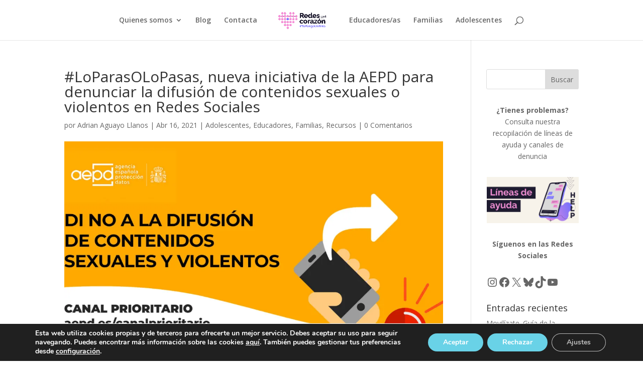

--- FILE ---
content_type: text/css
request_url: https://www.tepongounreto.org/wp-content/et-cache/1141/et-divi-dynamic-tb-2636-1141-late.css?ver=1765586469
body_size: 369
content:
@font-face{font-family:ETmodules;font-display:block;src:url(//www.tepongounreto.org/wp-content/themes/Divi/core/admin/fonts/modules/social/modules.eot);src:url(//www.tepongounreto.org/wp-content/themes/Divi/core/admin/fonts/modules/social/modules.eot?#iefix) format("embedded-opentype"),url(//www.tepongounreto.org/wp-content/themes/Divi/core/admin/fonts/modules/social/modules.woff) format("woff"),url(//www.tepongounreto.org/wp-content/themes/Divi/core/admin/fonts/modules/social/modules.ttf) format("truetype"),url(//www.tepongounreto.org/wp-content/themes/Divi/core/admin/fonts/modules/social/modules.svg#ETmodules) format("svg");font-weight:400;font-style:normal}
@font-face{font-family:FontAwesome;font-style:normal;font-weight:400;font-display:block;src:url(//www.tepongounreto.org/wp-content/themes/Divi/core/admin/fonts/fontawesome/fa-regular-400.eot);src:url(//www.tepongounreto.org/wp-content/themes/Divi/core/admin/fonts/fontawesome/fa-regular-400.eot?#iefix) format("embedded-opentype"),url(//www.tepongounreto.org/wp-content/themes/Divi/core/admin/fonts/fontawesome/fa-regular-400.woff2) format("woff2"),url(//www.tepongounreto.org/wp-content/themes/Divi/core/admin/fonts/fontawesome/fa-regular-400.woff) format("woff"),url(//www.tepongounreto.org/wp-content/themes/Divi/core/admin/fonts/fontawesome/fa-regular-400.ttf) format("truetype"),url(//www.tepongounreto.org/wp-content/themes/Divi/core/admin/fonts/fontawesome/fa-regular-400.svg#fontawesome) format("svg")}@font-face{font-family:FontAwesome;font-style:normal;font-weight:900;font-display:block;src:url(//www.tepongounreto.org/wp-content/themes/Divi/core/admin/fonts/fontawesome/fa-solid-900.eot);src:url(//www.tepongounreto.org/wp-content/themes/Divi/core/admin/fonts/fontawesome/fa-solid-900.eot?#iefix) format("embedded-opentype"),url(//www.tepongounreto.org/wp-content/themes/Divi/core/admin/fonts/fontawesome/fa-solid-900.woff2) format("woff2"),url(//www.tepongounreto.org/wp-content/themes/Divi/core/admin/fonts/fontawesome/fa-solid-900.woff) format("woff"),url(//www.tepongounreto.org/wp-content/themes/Divi/core/admin/fonts/fontawesome/fa-solid-900.ttf) format("truetype"),url(//www.tepongounreto.org/wp-content/themes/Divi/core/admin/fonts/fontawesome/fa-solid-900.svg#fontawesome) format("svg")}@font-face{font-family:FontAwesome;font-style:normal;font-weight:400;font-display:block;src:url(//www.tepongounreto.org/wp-content/themes/Divi/core/admin/fonts/fontawesome/fa-brands-400.eot);src:url(//www.tepongounreto.org/wp-content/themes/Divi/core/admin/fonts/fontawesome/fa-brands-400.eot?#iefix) format("embedded-opentype"),url(//www.tepongounreto.org/wp-content/themes/Divi/core/admin/fonts/fontawesome/fa-brands-400.woff2) format("woff2"),url(//www.tepongounreto.org/wp-content/themes/Divi/core/admin/fonts/fontawesome/fa-brands-400.woff) format("woff"),url(//www.tepongounreto.org/wp-content/themes/Divi/core/admin/fonts/fontawesome/fa-brands-400.ttf) format("truetype"),url(//www.tepongounreto.org/wp-content/themes/Divi/core/admin/fonts/fontawesome/fa-brands-400.svg#fontawesome) format("svg")}

--- FILE ---
content_type: text/css
request_url: https://www.tepongounreto.org/wp-content/themes/divi-hijo/style.css?ver=4.27.5
body_size: 187
content:
/*
Theme Name: Divi hijo
Theme URI: http://www.besquare.es
Description: Child Theme del tema Divi para configurar caracter�sticas personalizadas.
Version: 1.0
Template: Divi
*/

@import url("../Divi/style.css");




--- FILE ---
content_type: text/css
request_url: https://www.tepongounreto.org/wp-content/et-cache/1141/et-core-unified-tb-2636-deferred-1141.min.css?ver=1765586469
body_size: 379
content:
.et_pb_section_0_tb_footer.et_pb_section{padding-top:37px;padding-bottom:39px;background-color:#353535!important}.et_pb_image_2_tb_footer,.et_pb_image_0_tb_footer{width:80%;text-align:left;margin-left:0}.et_pb_text_2_tb_footer{font-size:11px;padding-bottom:57px!important;margin-top:-5px!important;margin-bottom:-26px!important}.et_pb_image_1_tb_footer{width:50%;text-align:left;margin-left:0}.et_pb_text_3_tb_footer{font-size:11px}.et_pb_image_3_tb_footer{width:90%;text-align:left;margin-left:0}.et_pb_row_1_tb_footer.et_pb_row{padding-top:20px!important;padding-top:20px}.et_pb_social_media_follow_network_3_tb_footer a.icon,.et_pb_social_media_follow_network_2_tb_footer a.icon,.et_pb_social_media_follow_network_1_tb_footer a.icon,.et_pb_social_media_follow_network_4_tb_footer a.icon,.et_pb_social_media_follow_network_0_tb_footer a.icon{background-color:#f591d7!important}.et_pb_image_3_tb_footer.et_pb_module,.et_pb_image_1_tb_footer.et_pb_module,.et_pb_image_0_tb_footer.et_pb_module,.et_pb_image_2_tb_footer.et_pb_module{margin-left:auto!important;margin-right:auto!important}@media only screen and (max-width:980px){.et_pb_image_0_tb_footer .et_pb_image_wrap img,.et_pb_image_1_tb_footer .et_pb_image_wrap img,.et_pb_image_2_tb_footer .et_pb_image_wrap img,.et_pb_image_3_tb_footer .et_pb_image_wrap img{width:auto}}@media only screen and (max-width:767px){.et_pb_image_0_tb_footer .et_pb_image_wrap img,.et_pb_image_1_tb_footer .et_pb_image_wrap img,.et_pb_image_2_tb_footer .et_pb_image_wrap img,.et_pb_image_3_tb_footer .et_pb_image_wrap img{width:auto}}

--- FILE ---
content_type: text/css
request_url: https://www.tepongounreto.org/wp-content/et-cache/1141/et-divi-dynamic-tb-2636-1141-late.css
body_size: 369
content:
@font-face{font-family:ETmodules;font-display:block;src:url(//www.tepongounreto.org/wp-content/themes/Divi/core/admin/fonts/modules/social/modules.eot);src:url(//www.tepongounreto.org/wp-content/themes/Divi/core/admin/fonts/modules/social/modules.eot?#iefix) format("embedded-opentype"),url(//www.tepongounreto.org/wp-content/themes/Divi/core/admin/fonts/modules/social/modules.woff) format("woff"),url(//www.tepongounreto.org/wp-content/themes/Divi/core/admin/fonts/modules/social/modules.ttf) format("truetype"),url(//www.tepongounreto.org/wp-content/themes/Divi/core/admin/fonts/modules/social/modules.svg#ETmodules) format("svg");font-weight:400;font-style:normal}
@font-face{font-family:FontAwesome;font-style:normal;font-weight:400;font-display:block;src:url(//www.tepongounreto.org/wp-content/themes/Divi/core/admin/fonts/fontawesome/fa-regular-400.eot);src:url(//www.tepongounreto.org/wp-content/themes/Divi/core/admin/fonts/fontawesome/fa-regular-400.eot?#iefix) format("embedded-opentype"),url(//www.tepongounreto.org/wp-content/themes/Divi/core/admin/fonts/fontawesome/fa-regular-400.woff2) format("woff2"),url(//www.tepongounreto.org/wp-content/themes/Divi/core/admin/fonts/fontawesome/fa-regular-400.woff) format("woff"),url(//www.tepongounreto.org/wp-content/themes/Divi/core/admin/fonts/fontawesome/fa-regular-400.ttf) format("truetype"),url(//www.tepongounreto.org/wp-content/themes/Divi/core/admin/fonts/fontawesome/fa-regular-400.svg#fontawesome) format("svg")}@font-face{font-family:FontAwesome;font-style:normal;font-weight:900;font-display:block;src:url(//www.tepongounreto.org/wp-content/themes/Divi/core/admin/fonts/fontawesome/fa-solid-900.eot);src:url(//www.tepongounreto.org/wp-content/themes/Divi/core/admin/fonts/fontawesome/fa-solid-900.eot?#iefix) format("embedded-opentype"),url(//www.tepongounreto.org/wp-content/themes/Divi/core/admin/fonts/fontawesome/fa-solid-900.woff2) format("woff2"),url(//www.tepongounreto.org/wp-content/themes/Divi/core/admin/fonts/fontawesome/fa-solid-900.woff) format("woff"),url(//www.tepongounreto.org/wp-content/themes/Divi/core/admin/fonts/fontawesome/fa-solid-900.ttf) format("truetype"),url(//www.tepongounreto.org/wp-content/themes/Divi/core/admin/fonts/fontawesome/fa-solid-900.svg#fontawesome) format("svg")}@font-face{font-family:FontAwesome;font-style:normal;font-weight:400;font-display:block;src:url(//www.tepongounreto.org/wp-content/themes/Divi/core/admin/fonts/fontawesome/fa-brands-400.eot);src:url(//www.tepongounreto.org/wp-content/themes/Divi/core/admin/fonts/fontawesome/fa-brands-400.eot?#iefix) format("embedded-opentype"),url(//www.tepongounreto.org/wp-content/themes/Divi/core/admin/fonts/fontawesome/fa-brands-400.woff2) format("woff2"),url(//www.tepongounreto.org/wp-content/themes/Divi/core/admin/fonts/fontawesome/fa-brands-400.woff) format("woff"),url(//www.tepongounreto.org/wp-content/themes/Divi/core/admin/fonts/fontawesome/fa-brands-400.ttf) format("truetype"),url(//www.tepongounreto.org/wp-content/themes/Divi/core/admin/fonts/fontawesome/fa-brands-400.svg#fontawesome) format("svg")}